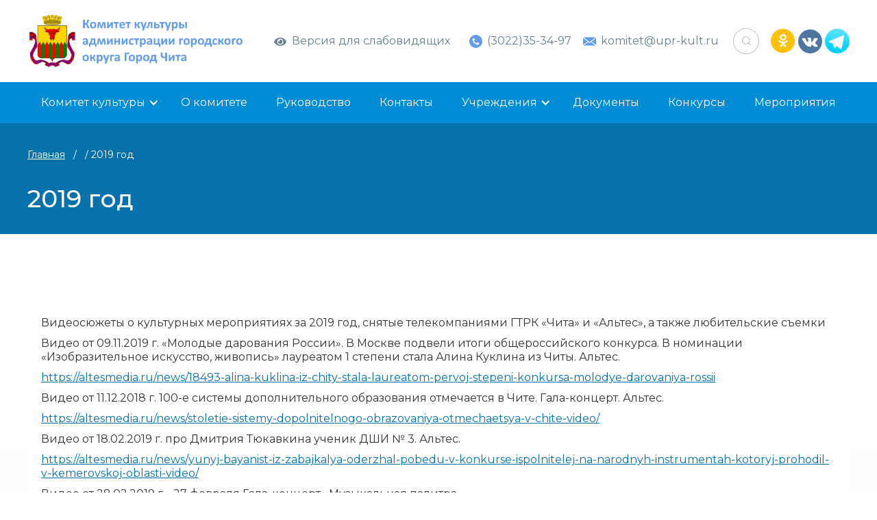

--- FILE ---
content_type: text/html; charset=UTF-8
request_url: https://upr-kult.ru/pressa/2019-god/
body_size: 55269
content:
<!DOCTYPE html>
<!-- Last Published: Thu Apr 14 2022 07:43:09 GMT+0000 (Coordinated Universal Time) --><html data-wf-page="624ced98d5eec07707d794c0" data-wf-site="624ced97d5eec0337ad794bc">
	<head>
		<meta charset="utf-8">
		<title>2019 год | Главная</title>
		<link rel="stylesheet" type="text/css" href="/wp-content/themes/upr-kult/css/style.css?ver=1651035562">
		<meta content="width=device-width, initial-scale=1" name="viewport">
		<script src="https://ajax.googleapis.com/ajax/libs/webfont/1.6.26/webfont.js" type="text/javascript"></script>
		<script type="text/javascript">WebFont.load({  google: {    families: ["Montserrat:100,100italic,200,200italic,300,300italic,400,400italic,500,500italic,600,600italic,700,700italic,800,800italic,900,900italic"]  }});</script>
		<!--[if lt IE 9]><script src="https://cdnjs.cloudflare.com/ajax/libs/html5shiv/3.7.3/html5shiv.min.js" type="text/javascript"></script><![endif]-->
		<script type="text/javascript">!function(o,c){var n=c.documentElement,t=" w-mod-";n.className+=t+"js",("ontouchstart"in o||o.DocumentTouch&&c instanceof DocumentTouch)&&(n.className+=t+"touch")}(window,document);</script>
		<meta name='robots' content='max-image-preview:large' />
<link rel='dns-prefetch' href='//s.w.org' />
<script type="text/javascript">
window._wpemojiSettings = {"baseUrl":"https:\/\/s.w.org\/images\/core\/emoji\/13.1.0\/72x72\/","ext":".png","svgUrl":"https:\/\/s.w.org\/images\/core\/emoji\/13.1.0\/svg\/","svgExt":".svg","source":{"concatemoji":"https:\/\/upr-kult.ru\/wp-includes\/js\/wp-emoji-release.min.js?ver=5.9.12"}};
/*! This file is auto-generated */
!function(e,a,t){var n,r,o,i=a.createElement("canvas"),p=i.getContext&&i.getContext("2d");function s(e,t){var a=String.fromCharCode;p.clearRect(0,0,i.width,i.height),p.fillText(a.apply(this,e),0,0);e=i.toDataURL();return p.clearRect(0,0,i.width,i.height),p.fillText(a.apply(this,t),0,0),e===i.toDataURL()}function c(e){var t=a.createElement("script");t.src=e,t.defer=t.type="text/javascript",a.getElementsByTagName("head")[0].appendChild(t)}for(o=Array("flag","emoji"),t.supports={everything:!0,everythingExceptFlag:!0},r=0;r<o.length;r++)t.supports[o[r]]=function(e){if(!p||!p.fillText)return!1;switch(p.textBaseline="top",p.font="600 32px Arial",e){case"flag":return s([127987,65039,8205,9895,65039],[127987,65039,8203,9895,65039])?!1:!s([55356,56826,55356,56819],[55356,56826,8203,55356,56819])&&!s([55356,57332,56128,56423,56128,56418,56128,56421,56128,56430,56128,56423,56128,56447],[55356,57332,8203,56128,56423,8203,56128,56418,8203,56128,56421,8203,56128,56430,8203,56128,56423,8203,56128,56447]);case"emoji":return!s([10084,65039,8205,55357,56613],[10084,65039,8203,55357,56613])}return!1}(o[r]),t.supports.everything=t.supports.everything&&t.supports[o[r]],"flag"!==o[r]&&(t.supports.everythingExceptFlag=t.supports.everythingExceptFlag&&t.supports[o[r]]);t.supports.everythingExceptFlag=t.supports.everythingExceptFlag&&!t.supports.flag,t.DOMReady=!1,t.readyCallback=function(){t.DOMReady=!0},t.supports.everything||(n=function(){t.readyCallback()},a.addEventListener?(a.addEventListener("DOMContentLoaded",n,!1),e.addEventListener("load",n,!1)):(e.attachEvent("onload",n),a.attachEvent("onreadystatechange",function(){"complete"===a.readyState&&t.readyCallback()})),(n=t.source||{}).concatemoji?c(n.concatemoji):n.wpemoji&&n.twemoji&&(c(n.twemoji),c(n.wpemoji)))}(window,document,window._wpemojiSettings);
</script>
<style type="text/css">
img.wp-smiley,
img.emoji {
	display: inline !important;
	border: none !important;
	box-shadow: none !important;
	height: 1em !important;
	width: 1em !important;
	margin: 0 0.07em !important;
	vertical-align: -0.1em !important;
	background: none !important;
	padding: 0 !important;
}
</style>
	<link rel='stylesheet' id='wp-block-library-css'  href='https://upr-kult.ru/wp-includes/css/dist/block-library/style.min.css?ver=5.9.12' type='text/css' media='all' />
<style id='global-styles-inline-css' type='text/css'>
body{--wp--preset--color--black: #000000;--wp--preset--color--cyan-bluish-gray: #abb8c3;--wp--preset--color--white: #ffffff;--wp--preset--color--pale-pink: #f78da7;--wp--preset--color--vivid-red: #cf2e2e;--wp--preset--color--luminous-vivid-orange: #ff6900;--wp--preset--color--luminous-vivid-amber: #fcb900;--wp--preset--color--light-green-cyan: #7bdcb5;--wp--preset--color--vivid-green-cyan: #00d084;--wp--preset--color--pale-cyan-blue: #8ed1fc;--wp--preset--color--vivid-cyan-blue: #0693e3;--wp--preset--color--vivid-purple: #9b51e0;--wp--preset--gradient--vivid-cyan-blue-to-vivid-purple: linear-gradient(135deg,rgba(6,147,227,1) 0%,rgb(155,81,224) 100%);--wp--preset--gradient--light-green-cyan-to-vivid-green-cyan: linear-gradient(135deg,rgb(122,220,180) 0%,rgb(0,208,130) 100%);--wp--preset--gradient--luminous-vivid-amber-to-luminous-vivid-orange: linear-gradient(135deg,rgba(252,185,0,1) 0%,rgba(255,105,0,1) 100%);--wp--preset--gradient--luminous-vivid-orange-to-vivid-red: linear-gradient(135deg,rgba(255,105,0,1) 0%,rgb(207,46,46) 100%);--wp--preset--gradient--very-light-gray-to-cyan-bluish-gray: linear-gradient(135deg,rgb(238,238,238) 0%,rgb(169,184,195) 100%);--wp--preset--gradient--cool-to-warm-spectrum: linear-gradient(135deg,rgb(74,234,220) 0%,rgb(151,120,209) 20%,rgb(207,42,186) 40%,rgb(238,44,130) 60%,rgb(251,105,98) 80%,rgb(254,248,76) 100%);--wp--preset--gradient--blush-light-purple: linear-gradient(135deg,rgb(255,206,236) 0%,rgb(152,150,240) 100%);--wp--preset--gradient--blush-bordeaux: linear-gradient(135deg,rgb(254,205,165) 0%,rgb(254,45,45) 50%,rgb(107,0,62) 100%);--wp--preset--gradient--luminous-dusk: linear-gradient(135deg,rgb(255,203,112) 0%,rgb(199,81,192) 50%,rgb(65,88,208) 100%);--wp--preset--gradient--pale-ocean: linear-gradient(135deg,rgb(255,245,203) 0%,rgb(182,227,212) 50%,rgb(51,167,181) 100%);--wp--preset--gradient--electric-grass: linear-gradient(135deg,rgb(202,248,128) 0%,rgb(113,206,126) 100%);--wp--preset--gradient--midnight: linear-gradient(135deg,rgb(2,3,129) 0%,rgb(40,116,252) 100%);--wp--preset--duotone--dark-grayscale: url('#wp-duotone-dark-grayscale');--wp--preset--duotone--grayscale: url('#wp-duotone-grayscale');--wp--preset--duotone--purple-yellow: url('#wp-duotone-purple-yellow');--wp--preset--duotone--blue-red: url('#wp-duotone-blue-red');--wp--preset--duotone--midnight: url('#wp-duotone-midnight');--wp--preset--duotone--magenta-yellow: url('#wp-duotone-magenta-yellow');--wp--preset--duotone--purple-green: url('#wp-duotone-purple-green');--wp--preset--duotone--blue-orange: url('#wp-duotone-blue-orange');--wp--preset--font-size--small: 13px;--wp--preset--font-size--medium: 20px;--wp--preset--font-size--large: 36px;--wp--preset--font-size--x-large: 42px;}.has-black-color{color: var(--wp--preset--color--black) !important;}.has-cyan-bluish-gray-color{color: var(--wp--preset--color--cyan-bluish-gray) !important;}.has-white-color{color: var(--wp--preset--color--white) !important;}.has-pale-pink-color{color: var(--wp--preset--color--pale-pink) !important;}.has-vivid-red-color{color: var(--wp--preset--color--vivid-red) !important;}.has-luminous-vivid-orange-color{color: var(--wp--preset--color--luminous-vivid-orange) !important;}.has-luminous-vivid-amber-color{color: var(--wp--preset--color--luminous-vivid-amber) !important;}.has-light-green-cyan-color{color: var(--wp--preset--color--light-green-cyan) !important;}.has-vivid-green-cyan-color{color: var(--wp--preset--color--vivid-green-cyan) !important;}.has-pale-cyan-blue-color{color: var(--wp--preset--color--pale-cyan-blue) !important;}.has-vivid-cyan-blue-color{color: var(--wp--preset--color--vivid-cyan-blue) !important;}.has-vivid-purple-color{color: var(--wp--preset--color--vivid-purple) !important;}.has-black-background-color{background-color: var(--wp--preset--color--black) !important;}.has-cyan-bluish-gray-background-color{background-color: var(--wp--preset--color--cyan-bluish-gray) !important;}.has-white-background-color{background-color: var(--wp--preset--color--white) !important;}.has-pale-pink-background-color{background-color: var(--wp--preset--color--pale-pink) !important;}.has-vivid-red-background-color{background-color: var(--wp--preset--color--vivid-red) !important;}.has-luminous-vivid-orange-background-color{background-color: var(--wp--preset--color--luminous-vivid-orange) !important;}.has-luminous-vivid-amber-background-color{background-color: var(--wp--preset--color--luminous-vivid-amber) !important;}.has-light-green-cyan-background-color{background-color: var(--wp--preset--color--light-green-cyan) !important;}.has-vivid-green-cyan-background-color{background-color: var(--wp--preset--color--vivid-green-cyan) !important;}.has-pale-cyan-blue-background-color{background-color: var(--wp--preset--color--pale-cyan-blue) !important;}.has-vivid-cyan-blue-background-color{background-color: var(--wp--preset--color--vivid-cyan-blue) !important;}.has-vivid-purple-background-color{background-color: var(--wp--preset--color--vivid-purple) !important;}.has-black-border-color{border-color: var(--wp--preset--color--black) !important;}.has-cyan-bluish-gray-border-color{border-color: var(--wp--preset--color--cyan-bluish-gray) !important;}.has-white-border-color{border-color: var(--wp--preset--color--white) !important;}.has-pale-pink-border-color{border-color: var(--wp--preset--color--pale-pink) !important;}.has-vivid-red-border-color{border-color: var(--wp--preset--color--vivid-red) !important;}.has-luminous-vivid-orange-border-color{border-color: var(--wp--preset--color--luminous-vivid-orange) !important;}.has-luminous-vivid-amber-border-color{border-color: var(--wp--preset--color--luminous-vivid-amber) !important;}.has-light-green-cyan-border-color{border-color: var(--wp--preset--color--light-green-cyan) !important;}.has-vivid-green-cyan-border-color{border-color: var(--wp--preset--color--vivid-green-cyan) !important;}.has-pale-cyan-blue-border-color{border-color: var(--wp--preset--color--pale-cyan-blue) !important;}.has-vivid-cyan-blue-border-color{border-color: var(--wp--preset--color--vivid-cyan-blue) !important;}.has-vivid-purple-border-color{border-color: var(--wp--preset--color--vivid-purple) !important;}.has-vivid-cyan-blue-to-vivid-purple-gradient-background{background: var(--wp--preset--gradient--vivid-cyan-blue-to-vivid-purple) !important;}.has-light-green-cyan-to-vivid-green-cyan-gradient-background{background: var(--wp--preset--gradient--light-green-cyan-to-vivid-green-cyan) !important;}.has-luminous-vivid-amber-to-luminous-vivid-orange-gradient-background{background: var(--wp--preset--gradient--luminous-vivid-amber-to-luminous-vivid-orange) !important;}.has-luminous-vivid-orange-to-vivid-red-gradient-background{background: var(--wp--preset--gradient--luminous-vivid-orange-to-vivid-red) !important;}.has-very-light-gray-to-cyan-bluish-gray-gradient-background{background: var(--wp--preset--gradient--very-light-gray-to-cyan-bluish-gray) !important;}.has-cool-to-warm-spectrum-gradient-background{background: var(--wp--preset--gradient--cool-to-warm-spectrum) !important;}.has-blush-light-purple-gradient-background{background: var(--wp--preset--gradient--blush-light-purple) !important;}.has-blush-bordeaux-gradient-background{background: var(--wp--preset--gradient--blush-bordeaux) !important;}.has-luminous-dusk-gradient-background{background: var(--wp--preset--gradient--luminous-dusk) !important;}.has-pale-ocean-gradient-background{background: var(--wp--preset--gradient--pale-ocean) !important;}.has-electric-grass-gradient-background{background: var(--wp--preset--gradient--electric-grass) !important;}.has-midnight-gradient-background{background: var(--wp--preset--gradient--midnight) !important;}.has-small-font-size{font-size: var(--wp--preset--font-size--small) !important;}.has-medium-font-size{font-size: var(--wp--preset--font-size--medium) !important;}.has-large-font-size{font-size: var(--wp--preset--font-size--large) !important;}.has-x-large-font-size{font-size: var(--wp--preset--font-size--x-large) !important;}
</style>
<link rel='stylesheet' id='mpcx-lightbox-css'  href='https://upr-kult.ru/wp-content/plugins/mpcx-lightbox/public/css/lightbox.min.css?ver=1.2.5' type='text/css' media='all' />
<link rel='stylesheet' id='wp-pagenavi-css'  href='https://upr-kult.ru/wp-content/plugins/wp-pagenavi/pagenavi-css.css?ver=2.70' type='text/css' media='all' />
<link rel='stylesheet' id='bvi-styles-css'  href='https://upr-kult.ru/wp-content/plugins/button-visually-impaired/assets/css/bvi.min.css?ver=2.3.0' type='text/css' media='all' />
<style id='bvi-styles-inline-css' type='text/css'>

			.bvi-widget,
			.bvi-shortcode a,
			.bvi-widget a, 
			.bvi-shortcode {
				color: #648091;
				background-color: #ffffff;
			}
			.bvi-widget .bvi-svg-eye,
			.bvi-shortcode .bvi-svg-eye {
			    display: inline-block;
                overflow: visible;
                width: 1.125em;
                height: 1em;
                font-size: 1em;
                vertical-align: middle;
			}
			.bvi-widget,
			.bvi-shortcode {
			    -webkit-transition: background-color .2s ease-out;
			    transition: background-color .2s ease-out;
			    cursor: pointer;
			    border-radius: 2px;
			    display: inline-block;
			    padding: 5px 10px;
			    vertical-align: middle;
			    text-decoration: none;
			}
</style>
<script type='text/javascript' src='https://upr-kult.ru/wp-includes/js/jquery/jquery.min.js?ver=3.6.0' id='jquery-core-js'></script>
<script type='text/javascript' src='https://upr-kult.ru/wp-includes/js/jquery/jquery-migrate.min.js?ver=3.3.2' id='jquery-migrate-js'></script>
<link rel="https://api.w.org/" href="https://upr-kult.ru/wp-json/" /><link rel="EditURI" type="application/rsd+xml" title="RSD" href="https://upr-kult.ru/xmlrpc.php?rsd" />
<link rel="wlwmanifest" type="application/wlwmanifest+xml" href="https://upr-kult.ru/wp-includes/wlwmanifest.xml" /> 
<meta name="generator" content="WordPress 5.9.12" />
<link rel="canonical" href="https://upr-kult.ru/pressa/2019-god/" />
<link rel='shortlink' href='https://upr-kult.ru/?p=1254' />
<link rel="alternate" type="application/json+oembed" href="https://upr-kult.ru/wp-json/oembed/1.0/embed?url=https%3A%2F%2Fupr-kult.ru%2Fpressa%2F2019-god%2F" />
<link rel="alternate" type="text/xml+oembed" href="https://upr-kult.ru/wp-json/oembed/1.0/embed?url=https%3A%2F%2Fupr-kult.ru%2Fpressa%2F2019-god%2F&#038;format=xml" />
		<!-- HEAD CODE -->
	</head>
	<body class="body">
		<div class="section wf-section">
			<div class="div-block">
				<div><a href="/" class="w-inline-block"><img src="/wp-content/themes/upr-kult/images/logo.png" loading="lazy" alt class="image-6"></a></div>
				<div class="div-block-24">
					<div class="bvi-shortcode"><a href="#" class="bvi-open"><svg aria-hidden="true" focusable="false" role="img" xmlns="http://www.w3.org/2000/svg" viewBox="0 0 576 512" class="bvi-svg-eye"><path fill="currentColor" d="M572.52 241.4C518.29 135.59 410.93 64 288 64S57.68 135.64 3.48 241.41a32.35 32.35 0 0 0 0 29.19C57.71 376.41 165.07 448 288 448s230.32-71.64 284.52-177.41a32.35 32.35 0 0 0 0-29.19zM288 400a144 144 0 1 1 144-144 143.93 143.93 0 0 1-144 144zm0-240a95.31 95.31 0 0 0-25.31 3.79 47.85 47.85 0 0 1-66.9 66.9A95.78 95.78 0 1 0 288 160z" class="bvi-svg-eye"></path></svg>&ensp;Версия для слабовидящих</a></div>				</div>
				<div><a href="tel:(3022)35-34-97" class="link-block w-inline-block"><img src="/wp-content/themes/upr-kult/images/6254c6f0fc59ce786579f5b6_Group20586.svg" loading="lazy" alt><div class="text-block">(3022)35-34-97</div></a></div>
				<div><a href="mailto:komitet@upr-kult.ru" class="link-block w-inline-block"><img src="/wp-content/themes/upr-kult/images/6254c6f046322d6fe9d0ae4f_Group20618.svg" loading="lazy" alt><div class="text-block">komitet@upr-kult.ru</div></a></div>
				<div class="div-block-3">
					<div data-hover="false" data-delay="0" class="w-dropdown">
						<div class="dropdown-toggle w-dropdown-toggle"><img src="/wp-content/themes/upr-kult/images/6254c6f26501453e47379e03_Group20712.svg" loading="lazy" alt></div>
						<nav class="dropdown-list w-dropdown-list">
							<form action="http://upr-kult.zab-net.site/" class="search w-form">
							<input type="search" class="search-input w-input" maxlength="256" name="s" placeholder="Поиск по сайту..." id="search" required>
							<input type="submit" value="Искать" class="search-button w-button">
							</form>
						</nav>
					</div>
				</div>
				<div class="div-block-2">
				<a href="https://ok.ru/komitetkultury.gorodchita" class="link-block w-inline-block"><img src="/wp-content/themes/upr-kult/images/6254c6eeb646a25b1d6c38d0_Group20545.svg" loading="lazy" alt></a>
				<a href="https://vk.com/chitacultura" class="link-block w-inline-block"><img src="/wp-content/themes/upr-kult/images/6254c6f21c4495745ff4bf0d_vk201.svg" loading="lazy" alt></a>
				<a href="t.me/Komitet_Kyltury/" class="link-block w-inline-block"><img src="/wp-content/themes/upr-kult/images/telega.png" loading="lazy" alt></a>
				</div>
				<div class="menumob">
					<div data-hover="false" data-delay="0" class="w-dropdown">
						<div class="dropdown-toggle-4 w-dropdown-toggle">
							<div class="w-icon-dropdown-toggle"></div>
							<div>МЕНЮ</div>
						</div>
						<nav class="dropdown-list-4 w-dropdown-list">
							<div data-hover="false" data-delay="0" class="dropdown w-dropdown">
								<div class="dropdown-toggle-2 _54545 _677676767 w-dropdown-toggle">
									<div class="icon-2 w-icon-dropdown-toggle"></div>
									<div>Комитет культуры</div>
								</div>
								<nav class="dropdown-list-2 mtop _67676767 _09090909 w-dropdown-list">
								<a href="/obshhestvennyy-sovet/" class="dropdown-link w-dropdown-link">Общественный совет</a>
								<a href="/sovet-po-voprosam-istorii-i-kultury/" class="dropdown-link w-dropdown-link">Совет по вопросам истории и культуры</a>
								<a href="/metodicheskiy-sovet/" class="dropdown-link w-dropdown-link">Методический совет</a>
								<a href="/panorama-faktov-o-chite/" class="dropdown-link w-dropdown-link">Панорама фактов о Чите</a>
								<a href="/pressa-o-nas/" class="dropdown-link w-dropdown-link">Пресса о нас</a>
								<a href="/pamyatniki-i-pamyatnye-znaki-chity/" class="dropdown-link w-dropdown-link">Памятники и памятные знаки Читы</a>
								</nav>
							</div>
							<a href="/o-komitete/" class="link _4787854">О комитете</a>
							<a href="/rukovodstvo/" class="link _4787854">Руководство</a>
							<a href="/kontakty/" class="link _4787854">Контакты</a>
							<div data-hover="false" data-delay="0" class="dropdown w-dropdown">
								<div class="dropdown-toggle-2 _54545 _5656765767 w-dropdown-toggle">
									<div class="icon-3 w-icon-dropdown-toggle"></div>
									<div>Учреждения</div>
								</div>
								<nav class="dropdown-list-2 mtop _67676767 _09090909 w-dropdown-list">
<a href="/uchrezhdeniia/detskaya-shkola-iskusstv-n-1-im-n-p-budashk/" class="dropdown-link w-dropdown-link" tabindex="0">МБУ ДО Детская школа искусств № 1 им. Н. П. Будашкина</a>
<a href="/uchrezhdeniia/detskaya-shkola-iskusstv-n3-g-chita/" class="dropdown-link w-dropdown-link" tabindex="0">МБУ ДО Детская школа искусств № 3</a>
<a href="/uchrezhdeniia/detskaya-muzykalnaya-shkola-n4-g-chita/" class="dropdown-link w-dropdown-link" tabindex="0">МБУ ДО Детская музыкальная школа № 4</a>
<a href="/uchrezhdeniia/detskaya-shkola-iskusstv-n5-g-chita/" class="dropdown-link w-dropdown-link" tabindex="0">МБУ ДО Детская школа искусств № 5</a>
<a href="/uchrezhdeniia/detskaya-shkola-iskusstv-n6-g-chita/" class="dropdown-link w-dropdown-link" tabindex="0">МБУ ДО  Детская школа искусств № 6</a>
<a href="/uchrezhdeniia/detskaya-shkola-iskusstv-n7-g-chita/" class="dropdown-link w-dropdown-link" tabindex="0">МБУ ДО Детская школа искусств № 7 «Орешки»</a>
<a href="/uchrezhdeniia/centralnaya-detskaya-khudozhestvennaya/" class="dropdown-link w-dropdown-link" tabindex="0">МБУ ДО Центральная детская художественная школа</a>
<a href="/uchrezhdeniia/muzykalnaya-shkola-im-b-g-pavlikovskoy/" class="dropdown-link w-dropdown-link" tabindex="0">МБУ ДО Центральная детская музыкальная школа им. Б.Г. Павликовской</a>
<a href="/uchrezhdeniia/kulturno-dosugovyy-centr-sputnik/" class="dropdown-link w-dropdown-link" tabindex="0">МАУК Культурно-досуговый центр «Спутник»</a>
<a href="/uchrezhdeniia/kulturno-dosugovyy-centr-mir/" class="dropdown-link w-dropdown-link" tabindex="0">МБУК Культурно-досуговый центр «Мир»</a>
<a href="/uchrezhdeniia/kulturno-dosugovyy-centr-yunost/" class="dropdown-link w-dropdown-link" tabindex="0">МБУК Культурно-досуговый центр «Юность»</a>
<a href="/uchrezhdeniia/centralizovannaya-bibliotechnaya-siste/" class="dropdown-link w-dropdown-link" tabindex="0">МБУК ЦБС Центральная городская библиотека им. А. П. Чехова</a>
<a href="/uchrezhdeniia/centr-yesteticheskogo-vospitaniya-dete/" class="dropdown-link w-dropdown-link" tabindex="0">МАУ ДО Центр эстетического воспитания детей «Орнамент»</a>
<a href="/uchrezhdeniia/zoopark-g-chita/" class="dropdown-link w-dropdown-link" tabindex="0">МБУК Читинский городской зоопарк</a>
<a href="/uchrezhdeniia/teatr-pesni-i-tanca-zabaykale/" class="dropdown-link w-dropdown-link" tabindex="0">МАУК «Театр песни и танца «Забайкалье»</a>
<a href="/uchrezhdeniia/kinoteatr-udokan/" class="dropdown-link w-dropdown-link" tabindex="0">МП Кинотеатр «Удокан»</a>
<a href="/uchrezhdeniia/gorodskaya-kartinnaya-galereya/" class="dropdown-link w-dropdown-link" tabindex="0">Городская картинная галерея</a>
								</nav>
							</div>
							<a href="/dokumenty/" class="link _4787854">Документы</a>
							<a href="/konkursy/" class="link _4787854">Конкурсы</a>
							<a href="/meropriatyia/" class="link _4787854">Мероприятия</a>
						</nav>
					</div>
				</div>
			</div>
		</div>
		<div class="section-2 wf-section">
			<div class="div-block-4">
				<div data-hover="false" data-delay="0" class="dropdown w-dropdown">
					<div class="dropdown-toggle-2 w-dropdown-toggle">
						<div>Комитет культуры</div>
						<div class="icon w-icon-dropdown-toggle"></div>
					</div>
					<nav class="dropdown-list-2 w-dropdown-list">
								<a href="/obshhestvennyy-sovet/" class="dropdown-link w-dropdown-link">Общественный совет</a>
								<a href="/sovet-po-voprosam-istorii-i-kultury/" class="dropdown-link w-dropdown-link">Совет по вопросам истории и культуры</a>
								<a href="/metodicheskiy-sovet/" class="dropdown-link w-dropdown-link">Методический совет</a>
								<a href="/panorama-faktov-o-chite/" class="dropdown-link w-dropdown-link">Панорама фактов о Чите</a>
								<a href="/pressa-o-nas/" class="dropdown-link w-dropdown-link">Пресса о нас</a>
								<a href="/pamyatniki-i-pamyatnye-znaki-chity/" class="dropdown-link w-dropdown-link">Памятники и памятные знаки Читы</a>
					</nav>
				</div>
				<a href="/o-komitete/" class="link">О комитете</a>
				<a href="/rukovodstvo/" class="link">Руководство</a>
				<a href="/kontakty/" class="link">Контакты</a>
				<div data-hover="false" data-delay="0" class="dropdown w-dropdown">
					<div class="dropdown-toggle-2 w-dropdown-toggle">
						<div class="icon-3 w-icon-dropdown-toggle"></div>
						<div>Учреждения</div>
					</div>
					<nav class="dropdown-list-2 w-dropdown-list">
<a href="/uchrezhdeniia/detskaya-shkola-iskusstv-n-1-im-n-p-budashk/" class="dropdown-link w-dropdown-link" tabindex="0">МБУ ДО Детская школа искусств № 1 им. Н. П. Будашкина</a>
<a href="/uchrezhdeniia/detskaya-shkola-iskusstv-n3-g-chita/" class="dropdown-link w-dropdown-link" tabindex="0">МБУ ДО Детская школа искусств № 3</a>
<a href="/uchrezhdeniia/detskaya-muzykalnaya-shkola-n4-g-chita/" class="dropdown-link w-dropdown-link" tabindex="0">МБУ ДО Детская музыкальная школа № 4</a>
<a href="/uchrezhdeniia/detskaya-shkola-iskusstv-n5-g-chita/" class="dropdown-link w-dropdown-link" tabindex="0">МБУ ДО Детская школа искусств № 5</a>
<a href="/uchrezhdeniia/detskaya-shkola-iskusstv-n6-g-chita/" class="dropdown-link w-dropdown-link" tabindex="0">МБУ ДО  Детская школа искусств № 6</a>
<a href="/uchrezhdeniia/detskaya-shkola-iskusstv-n7-g-chita/" class="dropdown-link w-dropdown-link" tabindex="0">МБУ ДО Детская школа искусств № 7 «Орешки»</a>
<a href="/uchrezhdeniia/centralnaya-detskaya-khudozhestvennaya/" class="dropdown-link w-dropdown-link" tabindex="0">МБУ ДО Центральная детская художественная школа</a>
<a href="/uchrezhdeniia/muzykalnaya-shkola-im-b-g-pavlikovskoy/" class="dropdown-link w-dropdown-link" tabindex="0">МБУ ДО Центральная детская музыкальная школа им. Б.Г. Павликовской</a>
<a href="/uchrezhdeniia/kulturno-dosugovyy-centr-sputnik/" class="dropdown-link w-dropdown-link" tabindex="0">МАУК Культурно-досуговый центр «Спутник»</a>
<a href="/uchrezhdeniia/kulturno-dosugovyy-centr-mir/" class="dropdown-link w-dropdown-link" tabindex="0">МБУК Культурно-досуговый центр «Мир»</a>
<a href="/uchrezhdeniia/kulturno-dosugovyy-centr-yunost/" class="dropdown-link w-dropdown-link" tabindex="0">МБУК Культурно-досуговый центр «Юность»</a>
<a href="/uchrezhdeniia/centralizovannaya-bibliotechnaya-siste/" class="dropdown-link w-dropdown-link" tabindex="0">МБУК ЦБС Центральная городская библиотека им. А. П. Чехова</a>
<a href="/uchrezhdeniia/centr-yesteticheskogo-vospitaniya-dete/" class="dropdown-link w-dropdown-link" tabindex="0">МАУ ДО Центр эстетического воспитания детей «Орнамент»</a>
<a href="/uchrezhdeniia/zoopark-g-chita/" class="dropdown-link w-dropdown-link" tabindex="0">МБУК Читинский городской зоопарк</a>
<a href="/uchrezhdeniia/teatr-pesni-i-tanca-zabaykale/" class="dropdown-link w-dropdown-link" tabindex="0">МАУК «Театр песни и танца «Забайкалье»</a>
<a href="/uchrezhdeniia/kinoteatr-udokan/" class="dropdown-link w-dropdown-link" tabindex="0">МП Кинотеатр «Удокан»</a>
<a href="/uchrezhdeniia/gorodskaya-kartinnaya-galereya/" class="dropdown-link w-dropdown-link" tabindex="0">Городская картинная галерея</a>
					</nav>
				</div>
				<a href="/dokumenty/" class="link">Документы</a>
				<a href="/konkursy/" class="link">Конкурсы</a>
				<a href="/meropriatyia/" class="link">Мероприятия</a>
			</div>
		</div>
		
		<style>
.div-block-9 a {color:#0572AB}
.text-block-13 a {color:#fff}
</style>

		<div class="section-7 wf-section">
			<div class="div-block-21">
				<div class="text-block-13"><a style="color:#fff;" href="/">Главная</a>   /    / 2019 год  </div>
				<div class="text-block-14">2019 год  </div>
			</div>
		</div>
		<div class="section-4 wf-section">
			<div class="div-block-9 _7887878">
				<div>
											<p>Видеосюжеты о культурных мероприятиях за 2019 год, снятые телекомпаниями ГТРК «Чита» и «Альтес», а также любительские съемки</p>
<p>Видео от 09.11.2019 г. «Молодые дарования России». В Москве подвели итоги общероссийского конкурса. В номинации «Изобразительное искусство, живопись» лауреатом 1 степени стала Алина Куклина из Читы. Альтес.</p>
<p><a href="https://altesmedia.ru/news/18493-alina-kuklina-iz-chity-stala-laureatom-pervoj-stepeni-konkursa-molodye-darovaniya-rossii">https://altesmedia.ru/news/18493-alina-kuklina-iz-chity-stala-laureatom-pervoj-stepeni-konkursa-molodye-darovaniya-rossii</a></p>
<p>Видео от 11.12.2018 г. 100-е системы дополнительного образования отмечается в Чите. Гала-концерт. Альтес.</p>
<p><a href="https://altesmedia.ru/news/stoletie-sistemy-dopolnitelnogo-obrazovaniya-otmechaetsya-v-chite-video/">https://altesmedia.ru/news/stoletie-sistemy-dopolnitelnogo-obrazovaniya-otmechaetsya-v-chite-video/</a></p>
<p>Видео от 18.02.2019 г. про Дмитрия Тюкавкина ученик ДШИ № 3. Альтес.</p>
<p><a href="https://altesmedia.ru/news/yunyj-bayanist-iz-zabajkalya-oderzhal-pobedu-v-konkurse-ispolnitelej-na-narodnyh-instrumentah-kotoryj-prohodil-v-kemerovskoj-oblasti-video/">https://altesmedia.ru/news/yunyj-bayanist-iz-zabajkalya-oderzhal-pobedu-v-konkurse-ispolnitelej-na-narodnyh-instrumentah-kotoryj-prohodil-v-kemerovskoj-oblasti-video/</a></p>
<p>Видео от 28.02.2019 г.   27 февраля Гала-концерт «Музыкальная палитра»</p>
<p><a href="https://altesmedia.ru/news/gala-koncert-konkursa-muzykalnaya-palitra-proshel-v-chite-video/">https://altesmedia.ru/news/gala-koncert-konkursa-muzykalnaya-palitra-proshel-v-chite-video/</a></p>
<p>Видео от 04.03.2019 г. Городской фестиваль хоровой и вокальной музыки «Веснянка» Прослушивания.</p>
<p><a href="https://altesmedia.ru/news/detskij-gorodskoj-festival-horovoj-i-vokalnoj-muzyki-vesnyanka-startoval-v-chite-video/">https://altesmedia.ru/news/detskij-gorodskoj-festival-horovoj-i-vokalnoj-muzyki-vesnyanka-startoval-v-chite-video/</a></p>
<p>&nbsp;</p>
<p>Видео от 19.03.2019 г. «Страница — 19» — полуфинал чемпионата прошёл в актовом зале Центральной краевой библиотеки им. Чехова. «Страница — 19» — это всероссийский конкурс среди старшеклассников по чтению вслух и в этом году Чита впервые приняла в нём участие. Альтес</p>
<p><a href="https://altesmedia.ru/news/vo-vserossijskom-konkurse-chtecov-uchastvuyut-chitinskie-starsheklassniki-video/">https://altesmedia.ru/news/vo-vserossijskom-konkurse-chtecov-uchastvuyut-chitinskie-starsheklassniki-video/</a></p>
<p>Видео от 05.04.2019 г. Городской конкурс «Юный пианист» с 4 по 7апреля.</p>
<p><a href="https://altesmedia.ru/news/konkurs-ispolnitelej-na-fortepiano-yunyj-pianist-startoval-v-chite-video/">https://altesmedia.ru/news/konkurs-ispolnitelej-na-fortepiano-yunyj-pianist-startoval-v-chite-video/</a></p>
<p>Видео от 05.04.2019 г. В картинной галереи выставка Бурятских художников.</p>
<p><a href="https://altesmedia.ru/news/vystavka-hudozhnikov-iz-buryatii-otkrylas-v-chitinskoj-kartinnoj-galeree-video/">https://altesmedia.ru/news/vystavka-hudozhnikov-iz-buryatii-otkrylas-v-chitinskoj-kartinnoj-galeree-video/</a></p>
<p>&nbsp;</p>
<p>Видео от 25.04.2019 г. В ЦДХШ «В соседстве наций и культур» ГТРК-Чита.</p>
<p><a href="http://gtrkchita.ru/news/?id=25059">http://gtrkchita.ru/news/?id=25059</a></p>
<p>&nbsp;</p>
<p>Видео от 25.04.2019 г. В ЦДХШ «Я рисую Забайкалье» «В соседстве наций и культур» Альтес</p>
<p><a href="https://altesmedia.ru/news/mezhdunarodnyj-konkurs-detskogo-hudozhestvennogo-tvorchestva-ya-risuyu-zabajkale-proshel-v-chite/">https://altesmedia.ru/news/mezhdunarodnyj-konkurs-detskogo-hudozhestvennogo-tvorchestva-ya-risuyu-zabajkale-proshel-v-chite/</a></p>
<p>Видео от 27.04.2019 г. Хрустальный башмачок 2019. ГТРК-Чита.</p>
<p><a href="http://gtrkchita.ru/news/?id=25093">http://gtrkchita.ru/news/?id=25093</a></p>
<p>&nbsp;</p>
<p>&nbsp;</p>
<p>Видео от 30.04.2019 г. Открытие доски писателю Н.Д. Кузакову. Альтес.</p>
<p><a href="https://altesmedia.ru/news/memorialnaya-doska-zabajkalskomu-pisatelyu-nikolayu-kuzakovu-poyavilas-v-chite/">https://altesmedia.ru/news/memorialnaya-doska-zabajkalskomu-pisatelyu-nikolayu-kuzakovu-poyavilas-v-chite/</a></p>
<p>Видео от 22.05.2019 г. Стелы памяти Мемориала боевой и трудовой славы забайкальцев пополнились новыми именами павших в ВОВ земляков ГТРК-Чита<strong>.</strong></p>
<p><a href="http://gtrkchita.ru/news/?id=25459">http://gtrkchita.ru/news/?id=25459</a></p>
<p>&nbsp;</p>
<p>Видео от 20.05.2019 г. 19 мая в Культурно-досуговом центре «Спутник» прошел региональный отборочный тур Всероссийского конкурса детского и юношеского творчества «Земля талантов». Альтес.</p>
<p><a href="https://altesmedia.ru/news/itogi-konkursa-detskogo-i-yunosheskoo-tvorchestva-zemlya-talantov-podveli-v-chite/">https://altesmedia.ru/news/itogi-konkursa-detskogo-i-yunosheskoo-tvorchestva-zemlya-talantov-podveli-v-chite/</a></p>
<p>&nbsp;</p>
<p>Видео от 25.08.2019 г. День шахтера. КДЦ «Мир»</p>
<p><a href="http://gtrkchita.ru/news/?id=27258">http://gtrkchita.ru/news/?id=27258</a></p>
<p>Видео от 02.09.2019 г. Память Забайкальцев, принимавших участие в боях Халхин-Гола почтили в Чите. Альтес.</p>
<p><a href="https://altesmedia.ru/news/pamat-zabajkalcev-prinimavshih-uchastie-v-boyah-na-halhin-gole-pochtili-v-chite/">https://altesmedia.ru/news/pamat-zabajkalcev-prinimavshih-uchastie-v-boyah-na-halhin-gole-pochtili-v-chite/</a></p>
<p>Видео от 02.09.2019 г. Митинг в честь окончания Второй мировой войны на мемориале боевой и трудовой славы забайкальцев. ГТРК.</p>
<p><a href="http://gtrkchita.ru/news/?id=27414">http://gtrkchita.ru/news/?id=27414</a></p>
<p>Видео от 31.08.2019 г. Открытие «Партизанской деревни» на мемориале боевой и трудовой славы забайкальцев прошло в Чите.</p>
<p><a href="https://altesmedia.ru/news/otkrytii-partizanskoj-derevni-na-memoriale-boevoj-i-trudovoj-slavy-zabajkalcev-proshlo-v-chite/">https://altesmedia.ru/news/otkrytii-partizanskoj-derevni-na-memoriale-boevoj-i-trudovoj-slavy-zabajkalcev-proshlo-v-chite/</a></p>
<p>Видео от 09.09.2019 г. Читинский городской зоопарк отметил свое 25-летие. Альтес.</p>
<p><a href="https://altesmedia.ru/news/prazdnichnuyu-datu-25-let-so-dnya-obrazovaniya-otmetil-gorodskoj-zoopark-chity/">https://altesmedia.ru/news/prazdnichnuyu-datu-25-let-so-dnya-obrazovaniya-otmetil-gorodskoj-zoopark-chity/</a></p>
<p>Видео от 24.09.2019 г. Памятник-БМП воинам-интернационалистам открыли на КСК в Чите. ГТРК</p>
<p><a href="http://gtrkchita.ru/news/?id=27796">http://gtrkchita.ru/news/?id=27796</a></p>
<p>&nbsp;</p>
<p>Видео от 24.09.2019 г. Памятник Забайкальцам, отдавшим жизни при исполнении долга во время локальных войн установили в Чите. Альтес.</p>
<p><a href="https://altesmedia.ru/news/pamyatnik-zabajkalcam-otdavshim-zhizni-pri-ispolnenii-dolga-vo-vremya-lokalnyh-vojn-ustanovili-v-chite/">https://altesmedia.ru/news/pamyatnik-zabajkalcam-otdavshim-zhizni-pri-ispolnenii-dolga-vo-vremya-lokalnyh-vojn-ustanovili-v-chite/</a></p>
<p>Видео от 03.10.2019 г. Подготовка к Новому году. Как площадь Ленина будет выглядеть в 2019 году. ГТРК.</p>
<p><a href="http://gtrkchita.ru/news/?id=27971">http://gtrkchita.ru/news/?id=27971</a></p>
<p>Видео от 09.10.2019 г. 80-й Юбилей библиотеки № 1 им. Н.А. Островского. ГТРК</p>
<p><a href="http://gtrkchita.ru/news/?id=28097">http://gtrkchita.ru/news/?id=28097</a></p>
<p>&nbsp;</p>
<p>Видео от 17.10.2019 . Открытие выставки молодых художников в городской картинной галереи «Старт»</p>
<p><a href="http://gtrkchita.ru/news/?id=28245">http://gtrkchita.ru/news/?id=28245</a></p>
<p>Видео от 17.10.2019 г. Призовое место на окружном этапе Всероссийского хорового фестиваля занял старший хор Детской школы искусств № 3 города Чита</p>
<p><a href="https://altesmedia.ru/news/prizovye-mesta-na-okruzhnom-etape-vserossijskogo-horovogo-festivalya-zanyali-dva-hora-iz-zabajkalya/">https://altesmedia.ru/news/prizovye-mesta-na-okruzhnom-etape-vserossijskogo-horovogo-festivalya-zanyali-dva-hora-iz-zabajkalya/</a> Альтес.</p>
<p>Видео от 22.10.2019 г. Рисунок читинской школьницы прошел в финал конкурса «Спасибо деду за Победу!» ГТРК.</p>
<p><a href="http://gtrkchita.ru/news/?id=28323">http://gtrkchita.ru/news/?id=28323</a></p>
<p>Видео от 21.10.2019 г. Иннокентиевские чтения, посвященные году театра в России прошли в Центральной городской библиотеке им. А.П. Чехова.</p>
<p><a href="https://altesmedia.ru/news/innokentevskie-chteniya-posvyashennye-godu-teatra-v-rossii-proshli-v-chite/">https://altesmedia.ru/news/innokentevskie-chteniya-posvyashennye-godu-teatra-v-rossii-proshli-v-chite/</a> Альтес.</p>
<p>Видео от 26.10.2019 г. Открытие экологической тропы в зоопарке Амодово</p>
<p><a href="https://altesmedia.ru/news/vtoraya-ochered-ekologicheskoj-tropy-otkrylas-v-zooparke-amodovo/">https://altesmedia.ru/news/vtoraya-ochered-ekologicheskoj-tropy-otkrylas-v-zooparke-amodovo/</a> Альтес.</p>
<p>Видео от 27.11.2019 г. Презентация новой системы объемного подвижного звука кинотеатр «Удокан» <a href="https://altesmedia.ru/news/prezentaciya-novoj-sistemy-obyomnogo-podvizhnogo-zvuka-dolby-atmos-proshla-v-kinoteatre-udokan-v-chite/">https://altesmedia.ru/news/prezentaciya-novoj-sistemy-obyomnogo-podvizhnogo-zvuka-dolby-atmos-proshla-v-kinoteatre-udokan-v-chite/</a> Альтес.</p>
<p>Видео от 25.12.2019 г. Открытие ледового городка. Подведение конкурса «Ледяных скульптур» <a href="http://gtrkchita.ru/news/?id=29528">http://gtrkchita.ru/news/?id=29528</a> Альтес.</p>
									</div>			</div>
		</div>

		<div class="section-5 wf-section">
			<div class="div-block-16">
				<div class="text-block-9">Полезные ссылки</div>
				<div class="w-layout-grid grid">
										<div id="w-node-aad21f4b-c685-39a0-7323-3d4a69a2c3ed-07d794c0" class="div-block-17">
<a target="_blank" href="https://pos.gosuslugi.ru/og/org-activities?mun_code=76701000&utm_source=vk2&utm_medium=76&utm_campaign=1027501169310" class="link-block-2 w-inline-block">
<img src="https://upr-kult.ru/wp-content/uploads/2022/05/Bezymyannyy.png" loading="lazy" alt class="image-3">
<div class="text-block-10">Высказать мнение</div>
</a>
</div><div id="w-node-aad21f4b-c685-39a0-7323-3d4a69a2c3ed-07d794c0" class="div-block-17">
<a target="_blank" href="https://pos.gosuslugi.ru/form/?opaId=223605&utm_source=vk&utm_medium=76&utm_campaign=1027501169310 " class="link-block-2 w-inline-block">
<img src="https://upr-kult.ru/wp-content/uploads/2022/05/Bezymyannyy.png" loading="lazy" alt class="image-3">
<div class="text-block-10">Сообщить о проблеме</div>
</a>
</div><div id="w-node-aad21f4b-c685-39a0-7323-3d4a69a2c3ed-07d794c0" class="div-block-17">
<a target="_blank" href="https://www.gosuslugi.ru/" class="link-block-2 w-inline-block">
<img src="https://upr-kult.ru/wp-content/uploads/2022/05/5.png" loading="lazy" alt class="image-3">
<div class="text-block-10">ГосУслуги</div>
</a>
</div><div id="w-node-aad21f4b-c685-39a0-7323-3d4a69a2c3ed-07d794c0" class="div-block-17">
<a target="_blank" href="http://www.забайкальскийкрай.рф/" class="link-block-2 w-inline-block">
<img src="https://upr-kult.ru/wp-content/uploads/2022/05/1.png" loading="lazy" alt class="image-3">
<div class="text-block-10">Забайкальский край официальный портал</div>
</a>
</div><div id="w-node-aad21f4b-c685-39a0-7323-3d4a69a2c3ed-07d794c0" class="div-block-17">
<a target="_blank" href="http://admin.msuchita.ru/" class="link-block-2 w-inline-block">
<img src="https://upr-kult.ru/wp-content/uploads/2022/05/2.png" loading="lazy" alt class="image-3">
<div class="text-block-10">Администрация городского округа город Чита</div>
</a>
</div><div id="w-node-aad21f4b-c685-39a0-7323-3d4a69a2c3ed-07d794c0" class="div-block-17">
<a target="_blank" href="https://mkzk.75.ru/" class="link-block-2 w-inline-block">
<img src="https://upr-kult.ru/wp-content/uploads/2022/05/3.png" loading="lazy" alt class="image-3">
<div class="text-block-10">Министерство культуры Забайкальского края</div>
</a>
</div><div id="w-node-aad21f4b-c685-39a0-7323-3d4a69a2c3ed-07d794c0" class="div-block-17">
<a target="_blank" href="https://culture.gov.ru/" class="link-block-2 w-inline-block">
<img src="https://upr-kult.ru/wp-content/uploads/2022/05/4.png" loading="lazy" alt class="image-3">
<div class="text-block-10">Министерство культуры Российской Федерации</div>
</a>
</div><div id="w-node-aad21f4b-c685-39a0-7323-3d4a69a2c3ed-07d794c0" class="div-block-17">
<a target="_blank" href="https://bus.gov.ru/" class="link-block-2 w-inline-block">
<img src="https://upr-kult.ru/wp-content/uploads/2022/05/6-1.png" loading="lazy" alt class="image-3">
<div class="text-block-10">Размещения информации о государственных учреждениях</div>
</a>
</div><div id="w-node-aad21f4b-c685-39a0-7323-3d4a69a2c3ed-07d794c0" class="div-block-17">
<a target="_blank" href="https://xn--80aesfpebagmfblc0a.xn--p1ai/info/ofdoc/rpn/" class="link-block-2 w-inline-block">
<img src="https://upr-kult.ru/wp-content/uploads/2022/05/7.png" loading="lazy" alt class="image-3">
<div class="text-block-10">Коронавирус информация для граждан и работодателей</div>
</a>
</div><div id="w-node-aad21f4b-c685-39a0-7323-3d4a69a2c3ed-07d794c0" class="div-block-17">
<a target="_blank" href="https://www.culture.ru/" class="link-block-2 w-inline-block">
<img src="https://upr-kult.ru/wp-content/uploads/2022/05/8.png" loading="lazy" alt class="image-3">
<div class="text-block-10">Культура РФ</div>
</a>
</div><div id="w-node-aad21f4b-c685-39a0-7323-3d4a69a2c3ed-07d794c0" class="div-block-17">
<a target="_blank" href="https://www.mfc-chita.ru/" class="link-block-2 w-inline-block">
<img src="https://upr-kult.ru/wp-content/uploads/2022/05/9.png" loading="lazy" alt class="image-3">
<div class="text-block-10">Мои документы (государственные и муниципальные услуги)</div>
</a>
</div>	
														</div>
			</div>
		</div>
		<div class="section wf-section">
			<div class="div-block">
				<div><a href="/" class="w-inline-block"><img src="/wp-content/themes/upr-kult/images/6254c6f0e3f7d62f72eebf12_Group20608.svg" loading="lazy" alt class="_787878"></a></div>
				<div class="div-block-25">
<!-- Yandex.Metrika informer -->
<a href="https://metrika.yandex.ru/stat/?id=88958892&amp;from=informer"
target="_blank" rel="nofollow"><img src="https://informer.yandex.ru/informer/88958892/3_1_FFFFFFFF_EFEFEFFF_0_pageviews"
style="width:88px; height:31px; border:0;" alt="Яндекс.Метрика" title="Яндекс.Метрика: данные за сегодня (просмотры, визиты и уникальные посетители)" class="ym-advanced-informer" data-cid="88958892" data-lang="ru" /></a>
<!-- /Yandex.Metrika informer -->

<!-- Yandex.Metrika counter -->
<script type="text/javascript" >
   (function(m,e,t,r,i,k,a){m[i]=m[i]||function(){(m[i].a=m[i].a||[]).push(arguments)};
   m[i].l=1*new Date();k=e.createElement(t),a=e.getElementsByTagName(t)[0],k.async=1,k.src=r,a.parentNode.insertBefore(k,a)})
   (window, document, "script", "https://mc.yandex.ru/metrika/tag.js", "ym");

   ym(88958892, "init", {
        clickmap:true,
        trackLinks:true,
        accurateTrackBounce:true,
        webvisor:true
   });
</script>
<noscript><div><img src="https://mc.yandex.ru/watch/88958892" style="position:absolute; left:-9999px;" alt="" /></div></noscript>
<!-- /Yandex.Metrika counter -->
				</div>
				<div><a href="tel:(3022)35-34-97" class="link-block w-inline-block"><img src="/wp-content/themes/upr-kult/images/6254c6f0fc59ce786579f5b6_Group20586.svg" loading="lazy" alt><div class="text-block">(3022)35-34-97</div></a></div>
				<div><a href="mailto:komitet@upr-kult.ru" class="link-block w-inline-block"><img src="/wp-content/themes/upr-kult/images/6254c6f046322d6fe9d0ae4f_Group20618.svg" loading="lazy" alt><div class="text-block">komitet@upr-kult.ru</div></a></div>
				<div class="div-block-2">
				<a href="https://ok.ru/komitetkultury.gorodchita" class="link-block w-inline-block"><img src="/wp-content/themes/upr-kult/images/6254c6eeb646a25b1d6c38d0_Group20545.svg" loading="lazy" alt></a>
				<a href="https://vk.com/chitacultura" class="link-block w-inline-block"><img src="/wp-content/themes/upr-kult/images/6254c6f21c4495745ff4bf0d_vk201.svg" loading="lazy" alt></a>
				<a href="t.me/Komitet_Kyltury/" class="link-block w-inline-block"><img src="/wp-content/themes/upr-kult/images/telega.png" loading="lazy" alt></a>
				</div>
			</div>
		</div>
		<div class="section-2 footer wf-section">
			<div class="div-block-4">
				<div data-hover="false" data-delay="0" class="dropdown w-dropdown">
					<div class="dropdown-toggle-2 _54545 w-dropdown-toggle">
						<div>Комитет культуры</div>
						<div class="icon w-icon-dropdown-toggle"></div>
					</div>
					<nav class="dropdown-list-2 mtop w-dropdown-list">
								<a href="/obshhestvennyy-sovet/" class="dropdown-link w-dropdown-link">Общественный совет</a>
								<a href="/sovet-po-voprosam-istorii-i-kultury/" class="dropdown-link w-dropdown-link">Совет по вопросам истории и культуры</a>
								<a href="/metodicheskiy-sovet/" class="dropdown-link w-dropdown-link">Методический совет</a>
								<a href="/panorama-faktov-o-chite/" class="dropdown-link w-dropdown-link">Панорама фактов о Чите</a>
								<a href="/pressa-o-nas/" class="dropdown-link w-dropdown-link">Пресса о нас</a>
								<a href="/pamyatniki-i-pamyatnye-znaki-chity/" class="dropdown-link w-dropdown-link">Памятники и памятные знаки Читы</a>
					</nav>
				</div>
				<a href="/o-komitete/" class="link _4787854">О комитете</a>
				<a href="/rukovodstvo/" class="link _4787854">Руководство</a>
				<a href="/kontakty/" class="link _4787854">Контакты</a>
				<div data-hover="false" data-delay="0" class="dropdown w-dropdown">
					<div class="dropdown-toggle-2 _54545 w-dropdown-toggle">
						<div class="icon-3 w-icon-dropdown-toggle"></div>
						<div>Учреждения</div>
					</div>
					<nav class="dropdown-list-2 mtop w-dropdown-list">
<a href="/uchrezhdeniia/detskaya-shkola-iskusstv-n-1-im-n-p-budashk/" class="dropdown-link w-dropdown-link" tabindex="0">МБУ ДО Детская школа искусств № 1 им. Н. П. Будашкина</a>
<a href="/uchrezhdeniia/detskaya-shkola-iskusstv-n3-g-chita/" class="dropdown-link w-dropdown-link" tabindex="0">МБУ ДО Детская школа искусств № 3</a>
<a href="/uchrezhdeniia/detskaya-muzykalnaya-shkola-n4-g-chita/" class="dropdown-link w-dropdown-link" tabindex="0">МБУ ДО Детская музыкальная школа № 4</a>
<a href="/uchrezhdeniia/detskaya-shkola-iskusstv-n5-g-chita/" class="dropdown-link w-dropdown-link" tabindex="0">МБУ ДО Детская школа искусств № 5</a>
<a href="/uchrezhdeniia/detskaya-shkola-iskusstv-n6-g-chita/" class="dropdown-link w-dropdown-link" tabindex="0">МБУ ДО  Детская школа искусств № 6</a>
<a href="/uchrezhdeniia/detskaya-shkola-iskusstv-n7-g-chita/" class="dropdown-link w-dropdown-link" tabindex="0">МБУ ДО Детская школа искусств № 7 «Орешки»</a>
<a href="/uchrezhdeniia/centralnaya-detskaya-khudozhestvennaya/" class="dropdown-link w-dropdown-link" tabindex="0">МБУ ДО Центральная детская художественная школа</a>
<a href="/uchrezhdeniia/muzykalnaya-shkola-im-b-g-pavlikovskoy/" class="dropdown-link w-dropdown-link" tabindex="0">МБУ ДО Центральная детская музыкальная школа им. Б.Г. Павликовской</a>
<a href="/uchrezhdeniia/kulturno-dosugovyy-centr-sputnik/" class="dropdown-link w-dropdown-link" tabindex="0">МАУК Культурно-досуговый центр «Спутник»</a>
<a href="/uchrezhdeniia/kulturno-dosugovyy-centr-mir/" class="dropdown-link w-dropdown-link" tabindex="0">МБУК Культурно-досуговый центр «Мир»</a>
<a href="/uchrezhdeniia/kulturno-dosugovyy-centr-yunost/" class="dropdown-link w-dropdown-link" tabindex="0">МБУК Культурно-досуговый центр «Юность»</a>
<a href="/uchrezhdeniia/centralizovannaya-bibliotechnaya-siste/" class="dropdown-link w-dropdown-link" tabindex="0">МБУК ЦБС Центральная городская библиотека им. А. П. Чехова</a>
<a href="/uchrezhdeniia/centr-yesteticheskogo-vospitaniya-dete/" class="dropdown-link w-dropdown-link" tabindex="0">МАУ ДО Центр эстетического воспитания детей «Орнамент»</a>
<a href="/uchrezhdeniia/zoopark-g-chita/" class="dropdown-link w-dropdown-link" tabindex="0">МБУК Читинский городской зоопарк</a>
<a href="/uchrezhdeniia/teatr-pesni-i-tanca-zabaykale/" class="dropdown-link w-dropdown-link" tabindex="0">МАУК «Театр песни и танца «Забайкалье»</a>
<a href="/uchrezhdeniia/kinoteatr-udokan/" class="dropdown-link w-dropdown-link" tabindex="0">МП Кинотеатр «Удокан»</a>
<a href="/uchrezhdeniia/gorodskaya-kartinnaya-galereya/" class="dropdown-link w-dropdown-link" tabindex="0">Городская картинная галерея</a>
					</nav>
				</div>
				<a href="/dokumenty/" class="link _4787854">Документы</a>
				<a href="/konkursy/" class="link _4787854">Конкурсы</a>
				<a href="/meropriatyia/" class="link _4787854">Мероприятия</a>
			</div>
		</div>
		<div class="section-6 wf-section">
			<div class="div-block-18">
				<div>
					<div class="text-block-19">© Все права защищены.</div>
				</div>
				<div><a href="https://zab-net.ru" class="link-block-3 w-inline-block"><img src="/wp-content/themes/upr-kult/images/6257935c95d0a45e52ab0941_2022-04-14_062147.png" loading="lazy" alt><div class="text-block-11">Разработано в Zab-Net</div></a></div>
			</div>
		</div>
		<script src="https://d3e54v103j8qbb.cloudfront.net/js/jquery-3.5.1.min.dc5e7f18c8.js?site=624ced97d5eec0337ad794bc" type="text/javascript" integrity="sha256-9/aliU8dGd2tb6OSsuzixeV4y/faTqgFtohetphbbj0=" crossorigin="anonymous"></script>
		<script src="/wp-content/themes/upr-kult/js/script.js?ver=1651035544"></script>
		<script src="/wp-content/themes/upr-kult/mail.js" type="text/javascript"></script>
		<script src="https://www.google.com/recaptcha/api.js"></script>
		<!--[if lte IE 9]><script src="//cdnjs.cloudflare.com/ajax/libs/placeholders/3.0.2/placeholders.min.js"></script><![endif]-->
		<!-- FOOTER CODE -->
		<script type="text/javascript">$(document).ready(function(){$('[href*="brandjs"],.w-webflow-badge').attr('style', 'display:none !important');$('a[href="'+window.location.href+'"]').addClass('w--current');});</script>
		<script type='text/javascript' src='https://upr-kult.ru/wp-content/plugins/mpcx-lightbox/public/js/lightbox.min.js?ver=1.2.5' id='mpcx-lightbox-js'></script>
<script type='text/javascript' id='mpcx-images2lightbox-js-extra'>
/* <![CDATA[ */
var lbData = {"ajaxUrl":"https:\/\/upr-kult.ru\/wp-admin\/admin-ajax.php","gallery":"1","standalone":"1","name":"lightbox","lightbox":"data-lightbox","title":"data-title"};
/* ]]> */
</script>
<script type='text/javascript' src='https://upr-kult.ru/wp-content/plugins/mpcx-lightbox/public/js/images.min.js?ver=1.2.5' id='mpcx-images2lightbox-js'></script>
<script type='text/javascript' id='bvi-script-js-extra'>
/* <![CDATA[ */
var wp_bvi = {"option":{"theme":"white","font":"arial","fontSize":16,"letterSpacing":"normal","lineHeight":"normal","images":true,"reload":false,"speech":true,"builtElements":true,"panelHide":false,"panelFixed":true,"lang":"ru-RU"}};
/* ]]> */
</script>
<script type='text/javascript' src='https://upr-kult.ru/wp-content/plugins/button-visually-impaired/assets/js/bvi.min.js?ver=2.3.0' id='bvi-script-js'></script>
<script type='text/javascript' id='bvi-script-js-after'>
var Bvi = new isvek.Bvi(wp_bvi.option);
</script>
	</body>
</html>
